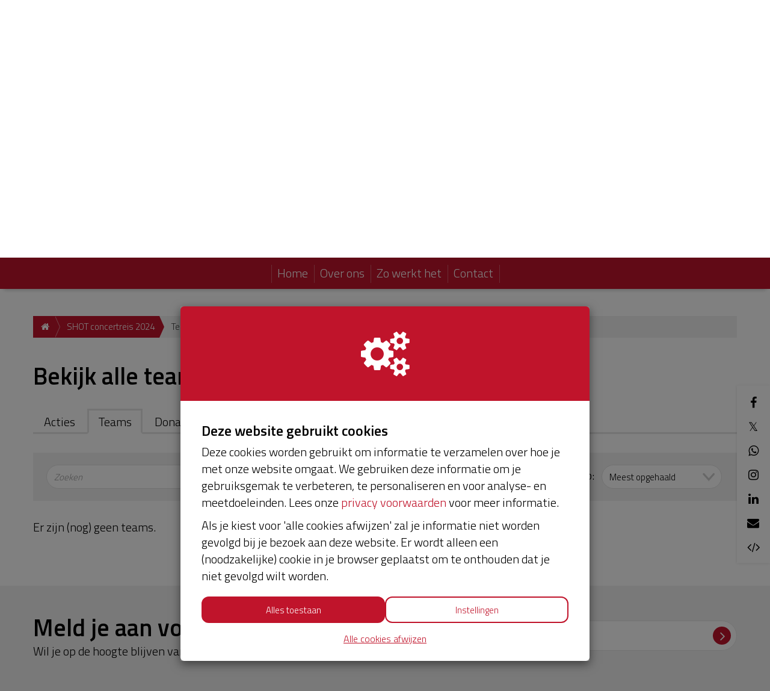

--- FILE ---
content_type: text/css; charset=utf-8
request_url: https://www.steunutwente.nl/theme/variables.css
body_size: 395
content:
        @import url('https://fonts.googleapis.com/css2?family=Titillium+Web&display=swap');


  :root {
    --base-font-family: Titillium Web;
    --heading-font-family: Titillium Web;

    --h1-heading-color: #000000;
    --hyperlink-color: #c0142b;

    --donation-button-font-family: Titillium Web;
    --donation-button-background-color: #c0142b;
    --donation-button-text-color: #ffffff;

    --start-action-button-font-family: Titillium Web;
    --start-action-button-background-color: #c0142b;
    --start-action-button-text-color: #ffffff;

    --start-project-button-font-family: Titillium Web;
    --start-project-button-background-color: #c0142b;
    --start-project-button-text-color: #ffffff;

    --theme-darken-color: #ad1227;
    --theme-darken-contrast-color: #e6e6e6;
  }

  :after,
  :before {
    --theme-color: #c0142b;
    --theme-contrast-color: #ffffff;
    --theme-darken-color: #ad1227;
    --theme-darken-contrast-color: #e6e6e6;
  }

:root,
:before,
:after {
  --theme-color: #c0142b;
  --theme-contrast-color: #ffffff;
  --theme-darken-color: #ad1227;
  --theme-darken-color-70: #860e1e;

  --theme-lighten-color-40: #e83c53;
  --theme-lighten-color-70: #ff5a71;
  --theme-lighten-color-100: #ff788f;

  --theme-opacity-theme-color-10: rgba(192, 20, 43, 0.1);
  --theme-opacity-theme-color-30: rgba(192, 20, 43, 0.3);

  --theme-darken-contrast-color: #e6e6e6;
}


--- FILE ---
content_type: text/javascript; charset=utf-8
request_url: https://www.steunutwente.nl/project/shot-concertreis-2024/teams?s=most_collected&tags=&_=1769915583979
body_size: 200
content:
$("ul.nav-tabs li.active span.tab-counter").html("0");


  $("*[data-index-url^='/project/shot-concertreis-2024/teams']").html('    <p>Er zijn (nog) geen teams.<\/p>\n    <br/>\n');
  EndlessScroll.bindUI();


Loading.hideLoadingMessage();
ButtonInfo.addBtnInfo();
Loading.setBusy(false);
IndexEqualizer.Equalizer();
IndexEqualizer.checkLoadedImages();
